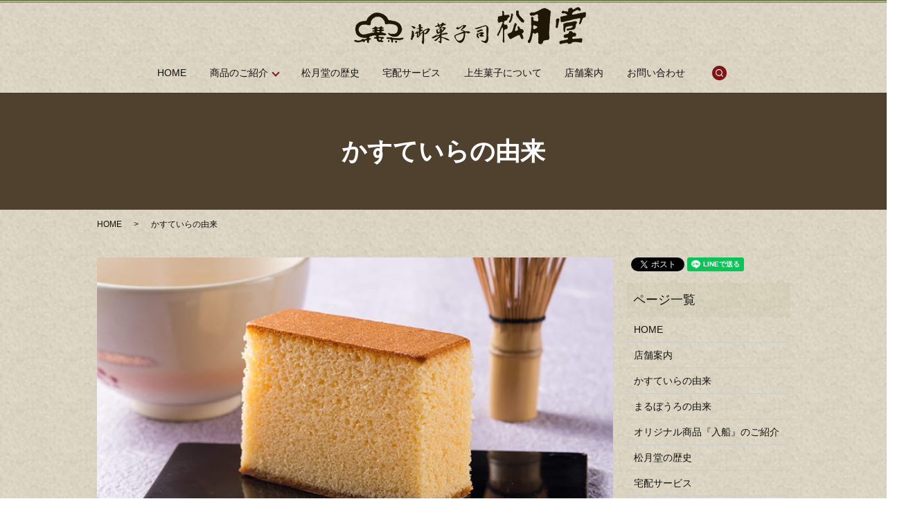

--- FILE ---
content_type: text/html; charset=UTF-8
request_url: https://www.showgetsudow.co.jp/kasutera
body_size: 4571
content:

<!DOCTYPE HTML>
<html lang="ja" prefix="og: http://ogp.me/ns#">
<head>
  <meta charset="utf-8">
  <meta http-equiv="X-UA-Compatible" content="IE=edge,chrome=1">
  <meta name="viewport" content="width=device-width, initial-scale=1">
  <title>113年続く伝統のかすていら｜長崎県佐世保市の『御菓子司 松月堂』</title>
  
<!-- All in One SEO Pack 2.4.4.1 by Michael Torbert of Semper Fi Web Designob_start_detected [-1,-1] -->
<meta name="description"  content="長崎県佐世保市の『御菓子司 松月堂』は、創業当時から一貫してカステラを作り続けております。創業当時から創意工夫をかかさず、佐世保に住む皆さまをカステラで笑顔にしたい。そんな想いから日々、努力を続けております。" />

<meta name="keywords"  content="かすていら,カステラ,佐世保,上生菓子,まるぼうろ,かすていらの由来" />

<link rel="canonical" href="https://www.showgetsudow.co.jp/kasutera" />
<meta property="og:title" content="113年続く伝統のかすていら｜長崎県佐世保市の『御菓子司 松月堂』" />
<meta property="og:type" content="article" />
<meta property="og:url" content="https://www.showgetsudow.co.jp/kasutera" />
<meta property="og:image" content="https://www.showgetsudow.co.jp/wp-content/uploads/logo_ogp.jpg" />
<meta property="og:description" content="長崎県佐世保市の『御菓子司 松月堂』は、創業当時から一貫してカステラを作り続けております。創業当時から創意工夫をかかさず、佐世保に住む皆さまをカステラで笑顔にしたい。そんな想いから日々、努力を続けております。" />
<meta property="article:published_time" content="2018-02-14T16:24:03Z" />
<meta property="article:modified_time" content="2022-02-03T15:53:55Z" />
<meta name="twitter:card" content="summary" />
<meta name="twitter:title" content="113年続く伝統のかすていら｜長崎県佐世保市の『御菓子司 松月堂』" />
<meta name="twitter:description" content="長崎県佐世保市の『御菓子司 松月堂』は、創業当時から一貫してカステラを作り続けております。創業当時から創意工夫をかかさず、佐世保に住む皆さまをカステラで笑顔にしたい。そんな想いから日々、努力を続けております。" />
<meta name="twitter:image" content="https://www.showgetsudow.co.jp/wp-content/uploads/logo_ogp.jpg" />
<meta itemprop="image" content="https://www.showgetsudow.co.jp/wp-content/uploads/logo_ogp.jpg" />
<!-- /all in one seo pack -->
<link rel='dns-prefetch' href='//s.w.org' />
<link rel='stylesheet' id='biz-cal-style-css'  href='https://www.showgetsudow.co.jp/wp-content/plugins/biz-calendar/biz-cal.css?ver=2.2.0' type='text/css' media='all' />
<link rel='stylesheet' id='contact-form-7-css'  href='https://www.showgetsudow.co.jp/wp-content/plugins/contact-form-7/includes/css/styles.css?ver=5.0' type='text/css' media='all' />
<script type='text/javascript' src='https://www.showgetsudow.co.jp/wp-content/themes/showgetsudow.co.jp/assets/js/vendor/jquery.min.js?ver=4.9.3'></script>
<script type='text/javascript'>
/* <![CDATA[ */
var bizcalOptions = {"holiday_title":"\u5b9a\u4f11\u65e5","temp_holidays":"2013-01-02\r\n2013-01-03\r\n","temp_weekdays":"","eventday_title":"","eventday_url":"","eventdays":"","month_limit":"\u5236\u9650\u306a\u3057","nextmonthlimit":"12","prevmonthlimit":"12","plugindir":"https:\/\/www.showgetsudow.co.jp\/wp-content\/plugins\/biz-calendar\/","national_holiday":""};
/* ]]> */
</script>
<script type='text/javascript' src='https://www.showgetsudow.co.jp/wp-content/plugins/biz-calendar/calendar.js?ver=2.2.0'></script>
<link rel='shortlink' href='https://www.showgetsudow.co.jp/?p=23' />
  <link rel="stylesheet" href="https://www.showgetsudow.co.jp/wp-content/themes/showgetsudow.co.jp/assets/css/main.css?1768602385">
  <script src="https://www.showgetsudow.co.jp/wp-content/themes/showgetsudow.co.jp/assets/js/vendor/respond.min.js"></script>
  <script type="application/ld+json">
  {
    "@context": "http://schema.org",
    "@type": "BreadcrumbList",
    "itemListElement":
    [
      {
        "@type": "ListItem",
        "position": 1,
        "item":
        {
          "@id": "https://www.showgetsudow.co.jp/",
          "name": "御菓子司 松月堂"
        }
      },
      {
        "@type": "ListItem",
        "position": 2,
        "item":
        {
          "@id": "https://www.showgetsudow.co.jp/kasutera/",
          "name": "かすていらの由来"
        }
      }
    ]
  }
  </script>


  <script type="application/ld+json">
  {
    "@context": "http://schema.org/",
    "@type": "LocalBusiness",
    "name": "御菓子司　松月堂　　",
    "address": "〒857-0872 長崎県佐世保市上京町5-6",
    "telephone": "0120-55-4458",
    "faxNumber": "0956-23-5686",
    "url": "https://www.showgetsudow.co.jp",
    "email": "info@showgetsudow.co.jp",
    "image": "https://www.showgetsudow.co.jp/wp-content/uploads/logo_ogp.jpg",
    "logo": "https://www.showgetsudow.co.jp/wp-content/uploads/logo_org.png"
  }
  </script>
</head>
<body class="scrollTop">

  <div id="fb-root"></div>
  <script>(function(d, s, id) {
    var js, fjs = d.getElementsByTagName(s)[0];
    if (d.getElementById(id)) return;
    js = d.createElement(s); js.id = id;
    js.src = "//connect.facebook.net/ja_JP/sdk.js#xfbml=1&version=v2.9";
    fjs.parentNode.insertBefore(js, fjs);
  }(document, 'script', 'facebook-jssdk'));</script>

  <header>
    <div class="primary_header">
      <div class="row">
                <div class="title">
                      <a href="https://www.showgetsudow.co.jp/">
              <object type="image/svg+xml" data="/wp-content/uploads/logo.svg" alt="御菓子司 松月堂"></object>
            </a>
                  </div>
        <nav class="global_nav"><ul><li><a href="https://www.showgetsudow.co.jp/">HOME</a></li>
<li class="has_under"><a href="#">商品のご紹介</a>
<ul class="sub-menu">
	<li class="effect01"><a href="https://www.showgetsudow.co.jp/kasutera">かすていらの由来</a></li>
	<li class="effect01"><a href="https://www.showgetsudow.co.jp/marubouro">まるぼうろの由来</a></li>
	<li class="effect01"><a href="https://www.showgetsudow.co.jp/iribune">オリジナル商品『入船』のご紹介</a></li>
</ul>
</li>
<li><a href="https://www.showgetsudow.co.jp/history">松月堂の歴史</a></li>
<li><a href="https://www.showgetsudow.co.jp/delivery">宅配サービス</a></li>
<li><a href="https://www.showgetsudow.co.jp/item">上生菓子について</a></li>
<li><a href="https://www.showgetsudow.co.jp/company">店舗案内</a></li>
<li><a href="https://www.showgetsudow.co.jp/contact">お問い合わせ</a></li>

              <li class="gnav_search">
                <a href="#">search</a>
  <div class="epress_search">
    <form method="get" action="https://www.showgetsudow.co.jp/">
      <input type="text" placeholder="" class="text" name="s" autocomplete="off" value="">
      <input type="submit" value="Search" class="submit">
    </form>
  </div>
  </li>
            </ul>
            <div class="menu_icon">
              <a href="#menu"><span>メニュー開閉</span></a>
            </div></nav>      </div>
    </div>
  </header>

  <main>
              <h1 class="wow" style="">
      かすていらの由来            </h1>

    
    <div class="bread_wrap">
      <div class="container gutters">
        <div class="row bread">
              <ul class="col span_12">
              <li><a href="https://www.showgetsudow.co.jp">HOME</a></li>
                      <li>かすていらの由来</li>
                  </ul>
          </div>
      </div>
    </div>
    <section>
      <div class="container gutters">
        <div class="row">
                    <div class="col span_9 column_main">
                  <section>
<div class="container gutters">
<div class="row">
<div class="col span_12">
<figure><img src="/wp-content/uploads/kasutera_img001.jpg" alt="かすていらの由来" /></figure>
</div>
</div>
<div class="row">
<div class="col span_12">
<div>
<p>かすていらという名前は、昔スペインにあったかすていら王国で初めて作られたことで、かすていらと呼ばれるようになったと言われています。</p>
<p>約400年前、かすていらは長崎県佐世保の景勝九十九島の北につらなる平戸島に南蛮文化とともに伝わりました。貿易港が佐世保港外の横瀬に移る時期といわれています。 <br />その後、長崎が貿易港として栄えるのに合わせて、かすていらは長崎にも伝わり、全国に広がり有名になりました。</p>
</div>
</div>
</div>
<div class="row reverse">
<div class="col span_6">
<figure><img src="/wp-content/uploads/kasutera_img002_20220203.jpg" alt="かすていらの由来" /></figure>
</div>
<div class="col span_6">
<p>当店の製品は、佐世保が日露戦争特需景気に沸く明治38年から117年にわたり、「佐世保　松月堂のかすていら」という愛称で長崎県から東京、北海道の方々にまで親しまれております。</p>
<p>昭和36年、天皇皇后両陛下の御巡幸のときには、両陛下の御用菓子として選ばれました。</p>
</div>
</div>
</div>
</section>              </div>
          <div class="col span_3 column_sub">
            <div>
<style>
.share_button {
  letter-spacing: -.40em;
  padding-top: 30px;
  margin-bottom: 7%;
}
.share_button > * {
  letter-spacing: normal;
}
.column_sub .share_button {
  margin-top: 0;
  padding-top: 0;
}
</style>
  <div class="container share_button">
    <!-- Facebook -->
    <style media="screen">
      .share_button > * {vertical-align: bottom; margin:0 2px;}
    </style>
    <div class="fb-share-button" data-href="https://www.showgetsudow.co.jp/kasutera" data-layout="button" data-size="small" data-mobile-iframe="false"><a class="fb-xfbml-parse-ignore" target="_blank" href="https://www.facebook.com/sharer/sharer.php?u=http%3A%2F%2Fweb01.iflag.jp%2Fshinki%2F1704%2Fshin-limited%2Fhtml%2Findex.html&amp;src=sdkpreparse">シェア</a></div>
    <!-- Twitter -->
    <a href="https://twitter.com/share" class="twitter-share-button">Tweet</a>
    <!-- LINE -->
    <div class="line-it-button" data-lang="ja" data-type="share-a" data-url="https://www.showgetsudow.co.jp/kasutera" style="display: none;"></div>
  </div>
</div>
<div class="sidebar">
  <div class="widget_wrap"><p class="widget_header">ページ一覧</p>		<ul>
			<li class="page_item page-item-11"><a href="https://www.showgetsudow.co.jp/">HOME</a></li>
<li class="page_item page-item-13"><a href="https://www.showgetsudow.co.jp/company">店舗案内</a></li>
<li class="page_item page-item-23 current_page_item"><a href="https://www.showgetsudow.co.jp/kasutera">かすていらの由来</a></li>
<li class="page_item page-item-25"><a href="https://www.showgetsudow.co.jp/marubouro">まるぼうろの由来</a></li>
<li class="page_item page-item-19"><a href="https://www.showgetsudow.co.jp/iribune">オリジナル商品『入船』のご紹介</a></li>
<li class="page_item page-item-17"><a href="https://www.showgetsudow.co.jp/history">松月堂の歴史</a></li>
<li class="page_item page-item-15"><a href="https://www.showgetsudow.co.jp/delivery">宅配サービス</a></li>
<li class="page_item page-item-21"><a href="https://www.showgetsudow.co.jp/item">上生菓子について</a></li>
<li class="page_item page-item-8"><a href="https://www.showgetsudow.co.jp/contact">お問い合わせ</a></li>
<li class="page_item page-item-6"><a href="https://www.showgetsudow.co.jp/policy">プライバシーポリシー</a></li>
<li class="page_item page-item-10"><a href="https://www.showgetsudow.co.jp/sitemap">サイトマップ</a></li>
		</ul>
		</div><div class="widget_wrap"><p class="widget_header">カテゴリー</p>		<ul>
	<li class="cat-item cat-item-2"><a href="https://www.showgetsudow.co.jp/category/news" >お知らせ</a>
</li>
		</ul>
</div>		<div class="widget_wrap">		<p class="widget_header">最近の投稿</p>		<ul>
											<li>
					<a href="https://www.showgetsudow.co.jp/news/7">ホームページをリニューアルしました。</a>
									</li>
					</ul>
		</div><div class="widget_wrap"><p class="widget_header">カレンダー</p><div id='biz_calendar'></div></div>1</div>
          </div>
                  </div>
      </div>
    </section>

  </main>
<footer>    <div class="footer_nav_wrap">
      <div class="container">
        <div class="row">
        <nav class="col span_12 pc-only"><ul><li><a href="https://www.showgetsudow.co.jp/">HOME</a></li>
<li><a href="https://www.showgetsudow.co.jp/kasutera">かすていらの由来</a></li>
<li><a href="https://www.showgetsudow.co.jp/marubouro">まるぼうろの由来</a></li>
<li><a href="https://www.showgetsudow.co.jp/iribune">オリジナル商品『入船』のご紹介</a></li>
<li><a href="https://www.showgetsudow.co.jp/history">松月堂の歴史</a></li>
<li><a href="https://www.showgetsudow.co.jp/delivery">宅配サービス</a></li>
<li><a href="https://www.showgetsudow.co.jp/item">上生菓子について</a></li>
<li><a href="https://www.showgetsudow.co.jp/company">店舗案内</a></li>
<li><a href="https://www.showgetsudow.co.jp/contact">お問い合わせ</a></li>
<li><a href="https://www.showgetsudow.co.jp/sitemap">サイトマップ</a></li>
<li><a href="https://www.showgetsudow.co.jp/policy">プライバシーポリシー</a></li>
</ul></nav>        </div>
      </div>
    </div>
    <div class="footer_copyright_wrap">
      <div class="container">
        <div class="row">
          <div class="col span_12">
            <p>Copyright &copy; 御菓子司 松月堂 All Rights Reserved.<br>
              【掲載の記事・写真・イラストなどの無断複写・転載を禁じます】</p>
          </div>
        </div>
      </div>
    </div>
    <p class="pagetop"><a href="#top"></a></p>
  </footer>

  <script src="https://www.showgetsudow.co.jp/wp-content/themes/showgetsudow.co.jp/assets/js/vendor/bundle.js"></script>
  <script src="https://www.showgetsudow.co.jp/wp-content/themes/showgetsudow.co.jp/assets/js/main.js?"></script>

  <!-- twitter -->
  <script>!function(d,s,id){var js,fjs=d.getElementsByTagName(s)[0],p=/^http:/.test(d.location)?'http':'https';if(!d.getElementById(id)){js=d.createElement(s);js.id=id;js.src=p+'://platform.twitter.com/widgets.js';fjs.parentNode.insertBefore(js,fjs);}}(document, 'script', 'twitter-wjs');</script>

  <script src="https://d.line-scdn.net/r/web/social-plugin/js/thirdparty/loader.min.js" async="async" defer="defer"></script>

  <script type='text/javascript'>
/* <![CDATA[ */
var wpcf7 = {"apiSettings":{"root":"https:\/\/www.showgetsudow.co.jp\/wp-json\/contact-form-7\/v1","namespace":"contact-form-7\/v1"},"recaptcha":{"messages":{"empty":"\u3042\u306a\u305f\u304c\u30ed\u30dc\u30c3\u30c8\u3067\u306f\u306a\u3044\u3053\u3068\u3092\u8a3c\u660e\u3057\u3066\u304f\u3060\u3055\u3044\u3002"}}};
/* ]]> */
</script>
<script type='text/javascript' src='https://www.showgetsudow.co.jp/wp-content/plugins/contact-form-7/includes/js/scripts.js?ver=5.0'></script>
</body>
</html>


--- FILE ---
content_type: image/svg+xml
request_url: https://www.showgetsudow.co.jp/wp-content/uploads/logo.svg
body_size: 11642
content:
<svg xmlns="http://www.w3.org/2000/svg" xmlns:xlink="http://www.w3.org/1999/xlink" viewBox="0 0 335 54"><image width="335" height="54" xlink:href="[data-uri] QF1BUVYRUUSK4BdLbIjEgr2maExEjQVrLLG3+BmNRmOiUT+jYiKKvWDBGgVLbGAXVxSIi4AKKAuC nO+Pe17m3dmZ2WkLSdz7uvY6Z6fvzLxPuZ/yNvVaa1UaaKCBlYNiqZxq/0I+l9GVfD9RLJUp5HMd gRHASODxYql8a5R9mxrCs4EGVh7+S4RnD6APUAa+AN5fuZezHHsA2wFroGu6FFhmrc8BRwO/AbpY yycDBxVL5XfDDt4600ttoIEGvk/4CbAPsCvQ1lo+BvgzMHFlXBTQG7gb2MyzfDFwhfP/cOAGoKfP /v2BBwr5XJ9iqbzMZz0AzRlcaAMNNPD9wg7AK8BtwN5UCk6QUH0BuAe5wisax1AtOAFOArZFgvUx /AWnwYbA4LCTNIRnAw00EBUjkNB8CtgiwvZ7A/cDVwGr1fG6bDQDmwes6w48h6xlG2OBs5Gwt9Ep 7EQNt72BBuqDbYAZwLQsDlbI5/YBTgVKwK3FUvneLI4bEYOBs4C9Eu4/GjgQOAh4NoPr2RO54I9T yWHifI8qqO8DLiiWyq+bBYV87ifAj4APgUlhOzcCRg00kD26AzPRAB8AvBe0YZSAUSGfawKKwPrO og+LpfJGzrqUlxqIZiTsdgcOzuiY84D1nL9J0IR4yl8432cAs4DPULDqaeBNYBywdshx3gZOAx5O E7BrWJ4NNJA9ujp/2wKnA4elPN6qKGJs0FLI55qKpXJLyuMCbAl8DHwOdHbOMxw4BVdYZ4VOSHhO Trj/D3EFJ8A6zsdg/wjHGAP8NMnJC/ncxkABCfGXVpbw3B4Y6Hz6AvORFpkPTAfeQCZ5Aw38J2KK 89kMDbS0WIzc9Q2c70szEJzrATcCw4A5iMvcFmif8rhhmIasvqT4DF1rt4T7/42IgrOQz60L7ITS sNqhlKetrU0eWdHCc1/gBMQH1cJbiGy+BfEPDTTwnwTjms6JukMhn/sp0LVYKl/lWdUCLLS+dyEd 1gX+iSuEuiGer96YDnyXYv8PgE1QBH8e8CmQR5b93hHO/eOglYV8bggy6jZHVMtGwCohx9twRQnP LYH/RdI7Kvo5n98AjwK/Q1G+Bhr4T0IY97YchXxuLeBW5/+xxVL5M2t1ExISBvlCPjekWCq/kvCa fkA06+1V529oyk4MLKy9SU3MBm7yLHsACf9rgV4B+7VFv3kOEsD9gC0K+VxfZNH3jXkd5RWRqnQC 8CLxBKcXI4AnUeJtqywuqoEG6ow1nb+7oLSetVHE+XD0Hl8DnFPI59o429mD/hD7QE6i9ree4x+Z 4toeA14PWX8rclG3cD6/SXEuGzMzOo4fxgOXhaxfEwXd3nY+Y1H2wu7EF5wA8+tted6GEmazwlHA jij691qGx22ggSyxA3L7QC72K8BS/AO0nyBqqru17F8+212CLCuDAwv53HXI/Y6Lec413oGCOBOR ZTYTpe94swMiUw81MD+j4xi0Q/d5N2RJDq2xfQdkdWaBmfUSnu2BexEZnTU2Qu7EMGSNNtDAysQg ZKUNRJzZEtzAjo2gsbYHEp4bWcue8G5ULJX/VMjnfgxs5SxqD0xANeWzElz3PKLznN4KoqQIrRWP gP9BAZxt0LV3JXnwKC1er4fwXAVFy/1eIBtTUPRrirPPV4hM7oRexGOAtUL2n4CI3TdTXm8DDSRF O1xeMCn+6Pw1rvpHaCz44QLE/xsYq3EAsCDF+XuimMQLAdssTnhsGy34KIUYuJvqyqCVhUXAnfUQ nuMJF5xl4ExUshWEh4A/AMcBF4Vs9zTpI48NNJAUvVPsOwk4qlgqm5xH47Z/WiyVl/rtUCyVHyvk c1cDx1uLC4gW2BF/dz8MWyIjBRREWiNguzAjJg6SRtq78u8hOG9G8m1SsVSekXXA6FcoNyoIL6CC +zDBaTAfuBgFmr4J2GZ14Nw4F9hAAxki6fiZj3IqJwMU8rkeqD0aBFt/ABRL5dGIErPRB8UA1qze IxR2Y4xuwMYB2z2MONs0aCI89cdGf2AUbtL7MpJXJUXFm8gTPhQFqN/yrL+gWCofXiyV7yqWyjMg 2wqjNsj0D8KLRMvv9OI5YAgixtv5rD8PJfvWM5LXQAN+SJpQfieVVtgRuO/23RH23w/RXXbwYy3g EaI17DCw86dbCE7ofw34kmDLNAqWUjtVaVX0G3awlp0EXImqoAakOL+NCei3f4us9qnFUvkle4NC PtcZBdQASsVSucpIy1J4/pTgl2kZ4RZpLbyLBPP5Aev/hLSUN52jgQbqid0S7neF57tp2/YJIXXw BsVSeVkhnzsG0VY2BiPLdevqvXxhGyOLCA7o5EgfNPoKCeAwDKVScIKbwpXG8nwZmAo8j9K0imZF SG17wfr/dr8NshKenVEtbBAOIH2C7AVIq+7hs24k0kwfoSTadxCR/4LzvYEG6oGOMbadCTyDAjTL BWQhnzsVBUgBzi+WyouiHKxYKj9TyOeOQ/miNrZCnOjVEQ5jj/8cKonelWoXvUz6/OqvkYAOg59n atrExaEN3keKYDLKyHkuxr4GpoxzIQH3Mm5XpT7oQfdBAnN9lDrQ2/nuh5dQikEWaKK6BVUYFqKE 2JnITH8C3cw4x2iggSBsT7X154erURcfr/DoiaxNEK/fMaxzuR8K+dzZyLCwMZPKhhlB6E91tspU JHwWAQ86349E+dpp6vTfpLbb/Wuqqb9BKKH/LkRXeNGChOSrSPjPRBZmEHqie9MJxV/eLpbKFZWL hXxuDdQoBWd9P78DRbE8t0atqUY4J4uLsGh5XLQgviJq/mg7xJcOcb6fimpcb0bR/C8yvLYGvn94 Bg0yE6hZgPjBOcjIKDjfRwfsbyd1nxVXcDq4EHGRx1nLrou4r581uSHuON83wfUEIUoqlbf8eqrz Afg7CrItQnzvbNQs5XpcBeRFK2TcdUA16wegiqKK313I5y4slsrnWIvsOvnAEtgw4dkFRZ92Cdkm CrJKsDV4mnTJ9+sC56AX+iLkRkVylf4L0Q/99qm1NmwgED9H2SMPA7/FtVgORAGHB0L2fRU1u3jB pxlIHByPjIEjkKCIarBkXfEThigu7uqe70/hCt17UDApaKz2RAbeUOc4rZACW5faFvNJhXzuAitF zC6PPTNop7Cqh5tIF10zSJvi4MUHGR2nE2o2ciQi/rM67r8bfogisXd5lg9H5DlIqx9CA0nwiPPx YrjzN8yt/7hYKvcJWlnI51qj6qMZxVL5tBrX8RHqHRoHHWJunwZTImzjlRXeTu624GyD+N19cKu8 kuJ6nOwHp/H0IGf57z0NWirgJzwPQoMpK4S2sk+AB1C0rIB6gH6LHswMZOWujpL0Oznfu/sfZjk2 RBbAJsilX5HoTf3b7Q1CqR4jcIUlVLqSB6OgwDTECa+sWQ//WzAQNQABKeYkAQtQ8OYQgEI+9w1w YUYNkA2i5l1mgSg1+N682aLvVsK5hFiFMTAHOMNzX+cBC4ql8slhO3qF52bUFpxFNMi+RANuGTLJ B1JdcfEBrhuTFb5F19kLRdTCeKJWyDXdHqVK+UXqQSlW41DFxYrAlqhzzUbAiUQrGkiKm5HwvBYJ zL3QHDDeAJ8Z7M00hGda/Nz6/yiUCTIHKfJHiE6T7Gz9fz4qGknTD9OLrrU3yQxRgk12kv4ClDUT dKwhAevi4opiqbw8xbFYKrcU8rlNiFCS6hWeYZNK/R1xhWEPfmNgUxTNyiGBVA+YKHotfIeifG8i Tqg/SkHwS6saClwesC5rnIXbCOJg6ic8c7g5hBugslfQQDZWxwLkGk5FUc2kVlJUdERCYEek+Gai krdrWDFZEBsgd69IjWqehGhPZbu4jqgFncGVSPF/GuFYtrK/tFgqZyk4QdbgN7gTpl2KBNNoonGU cRDFiLJphKcI7+aUlQVe5RkXS+VIfQJs4TmU4Jr0A6jmzPzwHhGSfGOgF9LaWWEyiri/ir+FfTKK XiZJyG0GfolevomEczx2NVRQildS5FCw4lBkcdt4AnFx1wDHOssGseICRqNRALIFtzqmn7Psj0E7 pURb5P6OdP7aJYzvoSBLWGpLXAxCfFwQmpG7eVTYQQr53I5oqgyDPzjLWwPrFkvlLMbFHCTE+6I8 zDOc5Vcj/nQPspvHKMpMa9tb/4cplxbE8YbBKIZFaMbOV1FGwu6e7RI3PbE5hl0DthlONMEZF38F /oGsQS9aoTSQIsH1tmlwB8ok8MPPEh6zCaV2XIeE9AQkxPxgR2CzDlR1Qy54V2TlbIVrTW+CXPZj UcVHN1aM4OyLynP3RlMm3EOl+7k72bqjPdFvfAoNnrFICFyP6Js10UDdGL2DWb1jrYHfR9iuVscx UKDPYEKxVC45/18DFAv5XNJpgG2sglsVaNdy/wtF8DfAEdoZIEpGi53ZU8uz9Ebm5yAP7nRkCJpp NUagLIjH8feEE8c5bMtzK5/1d5KujZQf2iKy91Dn+yuII+qF8i5bULKsKcu6F1mLb5JtQOd4dGO9 XZn2o7pqIwq+Qw//AaSxd3I+fVH9vY1HkLvcAVlenyCLcSDpa/SnUznwQK7JO0h43oe0+nnIozjG uZZvUBnb70ne/LYZPatDUU3yNMTVHYCU1Y/RdBI3WvucitJ80mIoKtEdge4pSEGMRvyyt83bs6iA Y0skVNPMdGCwHe6UFV8TXK4cpdrOHo8Xw/JIsOFB7y3kc51Il260DJeL9Hvmy8ho3nmiWZ7X4nZ5 uidsQxQQNpiJhGVgZBwpaG8C/rsk64UKuMKzPf6hfm/lQhp0Q8GRUVQ2MG1DQO2og41RpQMowp6V Gz8XabdtPcsHIA4oqJNTLYxEQsgQ2rZb3gVxnPvjunbroyDY/1F7UG1IcktxPK6VPwXVEG+GBKlp irsTqi65JeE5foZ4M3M+g1Nw67mNi/w1cl3Dnn0YeiMlNYzqpr4TUa7jeO9OATDpXIkHkoODnL97 orEV1OQjNH3PEYr2ePwclgczZuNarpfg0i9J0AV3biSv9b0q4uazmoIjiuV5LLKA51G7rNpWhtdS LTi7oXdkAFLmfsHgE4La/0WBLTy9yewzSTdNqBfnUFkFYeMFpP1LiDO61Fp3O7KAvyJcsyTBEp9l HZFAfdRnXVQMRYJkIa6rMAAJzfUR/zIY3fM7kEANwkDgaGf7QYjLOYzaz6YZNwAzEHF7PZGV1woF NYw1MBu9bItIN8nek0i5Ga/hVTTPtikBvAgN/AmIWkjjSeSRpT8YKZQ3kCX5IFIAcdGLdMKzCXd2 xgfQe7SM6vSbu6ktkLbHbdrxOZW/53nccmfTHOQ+ktEe/XFlwJqoGmcmop+uoJJzTYuvI24XtTrK BHWWIIoPZJhtg+TZLvh3YTO4lpTTm5sbtwT9ONsUjhINjIO/Imvub0iIHmGt+wjNdwRyL3+L6050 Rg91Ftkn3AdFFLNo7X+r53sRWQrGoh3l/F0P1Q2/gYSA0dCbIYUyBD0bY8FugVzdw2qcvzMKTMxF z3cK6rf6JIp034I0/TDc37sL6QTadKThz0F0jH0PdkBC40jgLynOYfAPwqvfRiJX7RMUAPGLoNrp M2l72+6HqBcz+OcjpbQWEmynoKm0o3hOv7D+/6cnyu6NDo9DHOUiNNnig0SHLRw7IiU3j8qOQllg MbU7KsWFyd9uQfekKxovYZiFymVNdkcqGOG5GtUdYjqRLV5zPuuiOlMbP3M+n1LZoBWUZGxaf21G dZPSpGhFcK1+lha3geGmOqCovuHDfuB8wJ2X6SYkUCciy+prFBk26UVRmlG0dc4zHfeenobrDu6P XibToXtPsklTmo2/h2G4rNWQ1fkE2RclrIN+13FUzkZ5ANXvHFRGxdO2M7wGCTBTGpnDTQEaQvhs lV7YEeHlMYdCPrceUpxeGEHyAKJeonoP3grCrtQn93MawVOLJIUpLjFK8Rs0bjdF4+VtpKy+dj7P I/mSxZQigCs8P0URYvsF6404kayaZ9jlgF7MRho5aPa7RciNzjIy3BP/ztslZAUmwUnIFToGf850 eyQQL6eyA/50FMCZi1yQ7ij48KKzfiyu4JxENE7S5Mx1QVZoa3SPZyDX+WEUQOqOaIOwGuws8Evk sg5GVvP1iAPPIkVpVxQYGm4t+w5ZZVMJrlSxrc2obqUfzkQW5uW4Ab/FSEF+QAzBWcjnjqbSIt61 kM9NQ8UN+xPuioLele74U1JepOmSFAed0fubZb/dSej9+Qz9jkWIntoUveMmANZEdjmhFbCj7ROp FJ6rIA0e1IA4LmbgSv/uVOZ0HYmboD8Qd1rhD1DkNMqLEBdBjWwnkfxmd0Hk9NZISNiR0GNRBNVM L2JwObImOiEh2oHKl3ogspwMona6McJ7NWSx/8O5PkN9jEDW9424HbPria9Qbu3fnXMb12k3dL+N FdgGccVjUXVUFPRDruZXyOI+nWj9LM1zXkbyqPVauIrQproM3xzX0vHyoTtTWWlUC3Hm9PpB7U0y wUyyb1RuvKT2uM9xCa7hswHiilshg+glpIAygy08J/usPwEN9Cy4xndwI9veHMvRaADMptLd6oy4 slTEbgCCKol+m+KYZgKuDdGDMpzfMCQoFlAZHPoUCc5NcemIFkR6m6i0nbJxMNGDZrPQy7QKSvz/ DFn25iUuo0BDaP1uxjgQ0TN2TvGIgG13QW7lZRGOexni1E9GzV7moMDcqcgCLaLqKq/nYpTUfJJ7 WDshgf811dH1pURU/IV8bhBy+XskvA6DR6Oek+zmMK+FBWRvAM1C3H1QhsqFuK3n8oiWupnK0tlU sIXn3Uhb280COiN+zZvOExXroDSQYciqbYMGhHc2vu3wz7NbE7n6XyAu8GbnerxpD73QSxelUqQd cuf8Iom3ENK/LwLse9fX+WvTFR2QRTUOFR5MRHzYy8h6GYV+Rx/E6dyPW+FxLvEsxKUoYno67r39 AtfCexy3W3ZnFIjaGbeJ7oPOtaZ1eXojz+JoXJezBQnxtuh5Xo2E3Em4HslTRC8gaIsEzzFokD5O tbV2JdXBKvMezSVZW8IeuF7E5VTPXml+ZxBaFfI5kzFwJulLIu/Hfaa10AVY2/peRMaLndIzFnmE u8U4rh+yLis1COP+/Ty0w9B4+gK9JzcguZIItvCcjUxeb8H9NogfG0V4AndrpAn6IzdxMBIgWczQ 2QXxPSbIcR+KXBs36TbkKo9Dg6jkXE8rXO3fAw2ok/GfSnUR6bWSHWQzJP4myH24AwVspiEXAnR/ XkYBlJtxXbZfIU6wFbIQL6bS1Y+KM5DWPwUJjwsB03m8EwpMHIt/1PoQZKlF6YbjRTtkJZ+G2yxm MboHdyKX6w6kVB9CzxMksLdAwixOPu+v0TsyAN3PInpnvdSM1zU3ZbhzY5zLxig0GKfjT2+tQnAA Zl9kMWcV2f6IeG7pENyAFuhZfIyE+FD0fIyyfh55DWFlp2HIOksmDOuhnOmga93e+v/AQj63b7FU rpWQ7wtvY5DR+HfU2RVZQjfgdoXpgniFjZ0LHka01v9psRayIKagXC2QYHkEpYvsh7R9K+SWfed8 amn1bUhvZdlC2Qj2q3Abf5yNsg02c75vDoxBgrMDrqK5EZf/fBopgyTYCgk/w4N1wm0kbSqgDD5C FRczkPB5l/j5kr3QbzRK6Bs0Od/9VFMvJnXFW9ufRFgPR9zwVihN6kKkkIzwLCHr22vJGpcvSbBo DdweqDf4rDdjy6/t28Zk3zQnrnVnZ9d8iKusLvHZdhYaU0mFZ3d0P+ohRHugvNdRKAhcIN51Hk7t aiZfeIXnJCSY/PKlcqik8fgkJ4qJ6ejF7oQe8mL08FZHN2YmlUns45G78TDKWbRvXjO1+xbuhhK6 02J96/8+VCaqD3W+v4Lr3hVx3aF2uBzNC/hz0FHRClmdC5Fbsh9y++25WCag5zwV8aFpEsRbI87R JIlfjYobXg7Zx9yXSB1samAdZEUdjKzXU6nkSifhTwGYwZwkjaYvbqqbn/BcioRyzmddlFLFMExB z82eLmIjxCd784uDYDdhrtVzdxl6R7wtJ6NiNvURnBch7ybNRJZeqiUy/E76F2f5tT7rkmIJekAv ITftW8Rnbo3cAcM/jkcpLeYHtULRtCVIs3ZGwtHMuWzjZWTR/ZHoEenPERWQRX5jGyonuhtJZdTc cKD9cMsJ7bLCVtb2aQTKSBQ0mY9SnUz08SXPdreTjfXT2jnHpmjw3ha++XKYHMMs8v9MzqxJ9j/U s35v5FUEdQdLMlXMJJTB8Cj+noGhjPza7H2CPArvNLu1cA5wb7FUfgugkM9dgXhig0OILjx3tP6v VYq8jHRJ7hsgJZJWadjoQzalo4kb8wRJ7D8h9+k63GlRk+AVFIS5D3++9AFkZhvhOY1KTfAdle3h ZhFuIZWQldUDVWnshf/1f4oCZJeSXbPmApVpIt7GtcYaNtUjP6HywdnWcZLgRX+kie0ekFsgZXgU uhd34j7zpDyfF12R4Dyd6ILTVjRpG6GAnmc3lB1yM3oHbkcKq4QSphdRbf0YZVVrtgE/LKG6AYuN FlzX2C/X8Gyit8K7ERhTLJWf9Sw/i0rhuT16HrWebRsqp/n1zqDpRRPxpln2oifyyoLmhU+CdRPu 9yHyCMz05Imr3aJMPXwgCmD0J17vyYvQC+KH1ZCLtwfV/fU+QJZXEb3wzUiAPomi1l4t2RMNisXO 3zISZHZf0VWRpmqFuJ2sS8VAvLDpDjQXtyzPoAca5M0o8uyt4e2De83diZ6S1B0JDbvyZBZqJXYN elE2pvrFfQtZKY+QrqLKJD+bXqFRMAi9uMuQBZq2EGMnREOAApUmT7iWIHkUBcs+Q4Mxy6jw6s65 5xI8F9jthM8d9TBwurE0/VDI5yZQyV3vQ3hTcxBNZRpjf4Noj1oewETS5YVuSO0enHHQi/BpOvww Bk/WQLGU3BiOwhWMdT4d0QDfCvF3/ZFQ+gxpMjvFoYXgOtO1CA+AmA7rgz3Lf4WErXno7VE6yxA0 CJcgYbsYUQLfosDBB4hDfQe5srYF0AHXRe6GLOC1USCnGbm1UbXl+tb/Z1A9EGcil31t/Mvn7MqR OBzO4biC8z3EPV6JS2tsjuu6n4ssjp3RgB6FrJc26LfehwRPnEj3EsQvnhBjn6Ot682igu1JJBDu Rb/JNBquZYGZnpAd0P3Pgn81WIKUeWtEC/gly5+Nv/B8DLi9WCpHseTPo1J49qO28LRze18lGnWy Wu1NQpH1ZHMfo/fYzGNUQs+7N8E9D9KkW1UhziCdj9zwoDzI13Bd5CYU8HgOCTA7GLPQWd7e2c52 q1/HdUO2RekfJmJ+F265IsiKNOWVzegFtbmrNs65vTDVJO8ibTgfJVVvRHWD1Xa43bXDsCYirkHk uF8AAeecQcLYfrlqleDZuBoFD+ZR3YJtP1yOb28kHJ9xvu+POLu+SDEdi6gEnOM8iKzjKBkIpznn 2h1XuQVhbcRrQzZBOoNH0POM484ZuqiJ7EsVc+jedUZ0jp8nUUSK59fO9/eAk4qlctRWeiDX/36U BA7RZqm0Kwmj0CY50te8p23354cJuB6HjaB3difcvM48sLCQzzUjgduC5Mga6D0agAyqWcDZfrNo xo1S/RCVbM5F/NlCZHEMopo3Wh090FupHCQLqEyI3we3MuMj3MH9DCKEn0cdmLzW0Dxk7e2OhNe/ kFU1jPCJ3JrRC21ckDXw7+z9ENXNU4PQDrf5xtiI+3hh86VxtPx8qpPnV0dNjQ9zvm+HGxQzuajm HO+iZzoaKa7LUCDrR0hxnES0wNIJKH+0lvC01wcpmaSYTvRmI4NxU8sWEq1BcRw0IQVeJqQ3ZbFU Pq2Qz70ILCuWyvcnPNd+iEs3OdBhGEyloo6SprMKyYJqBqYGvd5oi3/jFIMJaBwYL3oxMsJqWcXz 8KnEM8LT1GGHTYM7ikpX/MigDR1cgsjYT2psd4+zzXooSv5nZ7+DkNszLHhXwB2MrRGHdRaVqSpj kCW1LtIwxq0fhFzbZufc7yOregKKTMdxXachDuZikjcStnmxNB2t9kddmTogK3so1ZY/VOfCLUNV Mjeh4M++SKnchUpWa03z+iBScuOpbk4MEuhjcOfEfgdZvvVEO4KFol0mW49UGpNdYabDDhOgtdzs WlhK7XZsIKHxLG5wchHRFOMquGl0UTAVGVhd0Zis1wSHHRGNuAkyhrYjmF82sIN8fmlkkdEaCRkj rd/BnSxpAbKGNkSDIagO9hr0AEbiSucXiZdG8BziI5oQX2VPjmXy9sImlhuHBvtwFLiwpywdQ2U3 py2oTsTOoov4NNw8xySwc+iSJiODONAOKCi2LQoG2ULE1BgHneNL5IafhhTXRkTnAo9A3NNraMC8 71zLVqh00u5idXTV3tmiCWUBnIii1TbPPJzKDuzP1OH8hrtvRi5irc7oKwK/o9KriTr9yZfOx0tr GSxFFNlrSHBmOQmkQRsU8+iPBOR6KNUx69aZfvA1AFtTSRZvQnizgBLSQEa634ybND8VuXhNVOcU 1sLxSIvs6bNud+ezCf58oZl4DVyu0K4YscvfrkLuadE5niHx68HHxIWdI5rGhRyJ8gffwE3DyqFn NZF4k50FcUpBmIV+x4uEW+A3UP8pjlvQYF6AeK4FyLPIUR01rscEhzZqFWmsCLShekLC0/w29MEy wnNBj6ZyXqos0Yxyt0eSvmlKUvhG9Vsj9/ohpIn7osHVDd2wOYhLnIzSKp5BL8I1KCH9SutYbXBJ 97hT936F8hAPdq6hCVksBWQVlgl2q1qQlfstIs6hcmDaLqvhFQuINA+rgFmRyCGC2iBx1QNuYwwb c5H7aLtPSedoqoWX0L0dh39FyjjcLvr1xneIXhqPOPodfbZ5l/pYnuNwcwiznpUhCZqptNJeJXrq UHuCA3HzqJ/gBOWuZuWlfIOsyNZIIH6O4kJb9PYAAAFlSURBVB+r43oKfn0vfEuGDec5GfeFbock /Ndo0Hkreb5FrqEX01CKxN7U5jmD4DeXehR463FbUOpKDyoF5FnIdSySrIa6XmiDS1p/RXYzFtrY C2UvnON8r+eUw5MRIX+yc97+KAr8N7KtXIuK+5CCGo0yCkyGxxTi9cqMgy+RxzSc5LORZolFqPLq epRieGKMfZsIngk06xp9L/rV3gSQtzOf4Fzjd5BHVlEUY/I8C/mc4T97o3c3hwzEOda0zxWIkiQf Fz9CEfIsc+a+DzgFcVLvUt8+i8PQoD6ROnXY9oGdT/vvgEFIgPg1wVmhSJOkDVDIx455rI1+e9xZ aC+guujlE5RnXU8+dyjVNGARecLzkYf8EuoHAcplPs/atgUZUPvik5aV5v7XQ3g2kBwXIbJ9zMq+ kAZWDFaC8EyDPVHz6hyy4C4h+7mJ/HA+8hhfRwqv1jxmWyJe+wPkXQSmr6W5//8Pr0nd3nTJBAIA AAAASUVORK5CYII=" overflow="visible"/></svg>